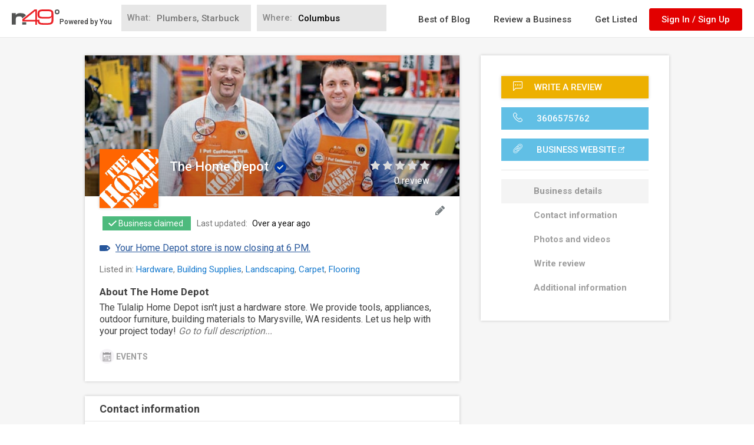

--- FILE ---
content_type: text/html; charset=utf-8
request_url: https://www.google.com/recaptcha/api2/anchor?ar=1&k=6LdgVgcUAAAAAP9c0KOEU9HL_eTdnplY8V4wsiee&co=aHR0cHM6Ly93d3cubjQ5LmNvbTo0NDM.&hl=en&v=N67nZn4AqZkNcbeMu4prBgzg&size=normal&anchor-ms=20000&execute-ms=30000&cb=jrin15qlagla
body_size: 49235
content:
<!DOCTYPE HTML><html dir="ltr" lang="en"><head><meta http-equiv="Content-Type" content="text/html; charset=UTF-8">
<meta http-equiv="X-UA-Compatible" content="IE=edge">
<title>reCAPTCHA</title>
<style type="text/css">
/* cyrillic-ext */
@font-face {
  font-family: 'Roboto';
  font-style: normal;
  font-weight: 400;
  font-stretch: 100%;
  src: url(//fonts.gstatic.com/s/roboto/v48/KFO7CnqEu92Fr1ME7kSn66aGLdTylUAMa3GUBHMdazTgWw.woff2) format('woff2');
  unicode-range: U+0460-052F, U+1C80-1C8A, U+20B4, U+2DE0-2DFF, U+A640-A69F, U+FE2E-FE2F;
}
/* cyrillic */
@font-face {
  font-family: 'Roboto';
  font-style: normal;
  font-weight: 400;
  font-stretch: 100%;
  src: url(//fonts.gstatic.com/s/roboto/v48/KFO7CnqEu92Fr1ME7kSn66aGLdTylUAMa3iUBHMdazTgWw.woff2) format('woff2');
  unicode-range: U+0301, U+0400-045F, U+0490-0491, U+04B0-04B1, U+2116;
}
/* greek-ext */
@font-face {
  font-family: 'Roboto';
  font-style: normal;
  font-weight: 400;
  font-stretch: 100%;
  src: url(//fonts.gstatic.com/s/roboto/v48/KFO7CnqEu92Fr1ME7kSn66aGLdTylUAMa3CUBHMdazTgWw.woff2) format('woff2');
  unicode-range: U+1F00-1FFF;
}
/* greek */
@font-face {
  font-family: 'Roboto';
  font-style: normal;
  font-weight: 400;
  font-stretch: 100%;
  src: url(//fonts.gstatic.com/s/roboto/v48/KFO7CnqEu92Fr1ME7kSn66aGLdTylUAMa3-UBHMdazTgWw.woff2) format('woff2');
  unicode-range: U+0370-0377, U+037A-037F, U+0384-038A, U+038C, U+038E-03A1, U+03A3-03FF;
}
/* math */
@font-face {
  font-family: 'Roboto';
  font-style: normal;
  font-weight: 400;
  font-stretch: 100%;
  src: url(//fonts.gstatic.com/s/roboto/v48/KFO7CnqEu92Fr1ME7kSn66aGLdTylUAMawCUBHMdazTgWw.woff2) format('woff2');
  unicode-range: U+0302-0303, U+0305, U+0307-0308, U+0310, U+0312, U+0315, U+031A, U+0326-0327, U+032C, U+032F-0330, U+0332-0333, U+0338, U+033A, U+0346, U+034D, U+0391-03A1, U+03A3-03A9, U+03B1-03C9, U+03D1, U+03D5-03D6, U+03F0-03F1, U+03F4-03F5, U+2016-2017, U+2034-2038, U+203C, U+2040, U+2043, U+2047, U+2050, U+2057, U+205F, U+2070-2071, U+2074-208E, U+2090-209C, U+20D0-20DC, U+20E1, U+20E5-20EF, U+2100-2112, U+2114-2115, U+2117-2121, U+2123-214F, U+2190, U+2192, U+2194-21AE, U+21B0-21E5, U+21F1-21F2, U+21F4-2211, U+2213-2214, U+2216-22FF, U+2308-230B, U+2310, U+2319, U+231C-2321, U+2336-237A, U+237C, U+2395, U+239B-23B7, U+23D0, U+23DC-23E1, U+2474-2475, U+25AF, U+25B3, U+25B7, U+25BD, U+25C1, U+25CA, U+25CC, U+25FB, U+266D-266F, U+27C0-27FF, U+2900-2AFF, U+2B0E-2B11, U+2B30-2B4C, U+2BFE, U+3030, U+FF5B, U+FF5D, U+1D400-1D7FF, U+1EE00-1EEFF;
}
/* symbols */
@font-face {
  font-family: 'Roboto';
  font-style: normal;
  font-weight: 400;
  font-stretch: 100%;
  src: url(//fonts.gstatic.com/s/roboto/v48/KFO7CnqEu92Fr1ME7kSn66aGLdTylUAMaxKUBHMdazTgWw.woff2) format('woff2');
  unicode-range: U+0001-000C, U+000E-001F, U+007F-009F, U+20DD-20E0, U+20E2-20E4, U+2150-218F, U+2190, U+2192, U+2194-2199, U+21AF, U+21E6-21F0, U+21F3, U+2218-2219, U+2299, U+22C4-22C6, U+2300-243F, U+2440-244A, U+2460-24FF, U+25A0-27BF, U+2800-28FF, U+2921-2922, U+2981, U+29BF, U+29EB, U+2B00-2BFF, U+4DC0-4DFF, U+FFF9-FFFB, U+10140-1018E, U+10190-1019C, U+101A0, U+101D0-101FD, U+102E0-102FB, U+10E60-10E7E, U+1D2C0-1D2D3, U+1D2E0-1D37F, U+1F000-1F0FF, U+1F100-1F1AD, U+1F1E6-1F1FF, U+1F30D-1F30F, U+1F315, U+1F31C, U+1F31E, U+1F320-1F32C, U+1F336, U+1F378, U+1F37D, U+1F382, U+1F393-1F39F, U+1F3A7-1F3A8, U+1F3AC-1F3AF, U+1F3C2, U+1F3C4-1F3C6, U+1F3CA-1F3CE, U+1F3D4-1F3E0, U+1F3ED, U+1F3F1-1F3F3, U+1F3F5-1F3F7, U+1F408, U+1F415, U+1F41F, U+1F426, U+1F43F, U+1F441-1F442, U+1F444, U+1F446-1F449, U+1F44C-1F44E, U+1F453, U+1F46A, U+1F47D, U+1F4A3, U+1F4B0, U+1F4B3, U+1F4B9, U+1F4BB, U+1F4BF, U+1F4C8-1F4CB, U+1F4D6, U+1F4DA, U+1F4DF, U+1F4E3-1F4E6, U+1F4EA-1F4ED, U+1F4F7, U+1F4F9-1F4FB, U+1F4FD-1F4FE, U+1F503, U+1F507-1F50B, U+1F50D, U+1F512-1F513, U+1F53E-1F54A, U+1F54F-1F5FA, U+1F610, U+1F650-1F67F, U+1F687, U+1F68D, U+1F691, U+1F694, U+1F698, U+1F6AD, U+1F6B2, U+1F6B9-1F6BA, U+1F6BC, U+1F6C6-1F6CF, U+1F6D3-1F6D7, U+1F6E0-1F6EA, U+1F6F0-1F6F3, U+1F6F7-1F6FC, U+1F700-1F7FF, U+1F800-1F80B, U+1F810-1F847, U+1F850-1F859, U+1F860-1F887, U+1F890-1F8AD, U+1F8B0-1F8BB, U+1F8C0-1F8C1, U+1F900-1F90B, U+1F93B, U+1F946, U+1F984, U+1F996, U+1F9E9, U+1FA00-1FA6F, U+1FA70-1FA7C, U+1FA80-1FA89, U+1FA8F-1FAC6, U+1FACE-1FADC, U+1FADF-1FAE9, U+1FAF0-1FAF8, U+1FB00-1FBFF;
}
/* vietnamese */
@font-face {
  font-family: 'Roboto';
  font-style: normal;
  font-weight: 400;
  font-stretch: 100%;
  src: url(//fonts.gstatic.com/s/roboto/v48/KFO7CnqEu92Fr1ME7kSn66aGLdTylUAMa3OUBHMdazTgWw.woff2) format('woff2');
  unicode-range: U+0102-0103, U+0110-0111, U+0128-0129, U+0168-0169, U+01A0-01A1, U+01AF-01B0, U+0300-0301, U+0303-0304, U+0308-0309, U+0323, U+0329, U+1EA0-1EF9, U+20AB;
}
/* latin-ext */
@font-face {
  font-family: 'Roboto';
  font-style: normal;
  font-weight: 400;
  font-stretch: 100%;
  src: url(//fonts.gstatic.com/s/roboto/v48/KFO7CnqEu92Fr1ME7kSn66aGLdTylUAMa3KUBHMdazTgWw.woff2) format('woff2');
  unicode-range: U+0100-02BA, U+02BD-02C5, U+02C7-02CC, U+02CE-02D7, U+02DD-02FF, U+0304, U+0308, U+0329, U+1D00-1DBF, U+1E00-1E9F, U+1EF2-1EFF, U+2020, U+20A0-20AB, U+20AD-20C0, U+2113, U+2C60-2C7F, U+A720-A7FF;
}
/* latin */
@font-face {
  font-family: 'Roboto';
  font-style: normal;
  font-weight: 400;
  font-stretch: 100%;
  src: url(//fonts.gstatic.com/s/roboto/v48/KFO7CnqEu92Fr1ME7kSn66aGLdTylUAMa3yUBHMdazQ.woff2) format('woff2');
  unicode-range: U+0000-00FF, U+0131, U+0152-0153, U+02BB-02BC, U+02C6, U+02DA, U+02DC, U+0304, U+0308, U+0329, U+2000-206F, U+20AC, U+2122, U+2191, U+2193, U+2212, U+2215, U+FEFF, U+FFFD;
}
/* cyrillic-ext */
@font-face {
  font-family: 'Roboto';
  font-style: normal;
  font-weight: 500;
  font-stretch: 100%;
  src: url(//fonts.gstatic.com/s/roboto/v48/KFO7CnqEu92Fr1ME7kSn66aGLdTylUAMa3GUBHMdazTgWw.woff2) format('woff2');
  unicode-range: U+0460-052F, U+1C80-1C8A, U+20B4, U+2DE0-2DFF, U+A640-A69F, U+FE2E-FE2F;
}
/* cyrillic */
@font-face {
  font-family: 'Roboto';
  font-style: normal;
  font-weight: 500;
  font-stretch: 100%;
  src: url(//fonts.gstatic.com/s/roboto/v48/KFO7CnqEu92Fr1ME7kSn66aGLdTylUAMa3iUBHMdazTgWw.woff2) format('woff2');
  unicode-range: U+0301, U+0400-045F, U+0490-0491, U+04B0-04B1, U+2116;
}
/* greek-ext */
@font-face {
  font-family: 'Roboto';
  font-style: normal;
  font-weight: 500;
  font-stretch: 100%;
  src: url(//fonts.gstatic.com/s/roboto/v48/KFO7CnqEu92Fr1ME7kSn66aGLdTylUAMa3CUBHMdazTgWw.woff2) format('woff2');
  unicode-range: U+1F00-1FFF;
}
/* greek */
@font-face {
  font-family: 'Roboto';
  font-style: normal;
  font-weight: 500;
  font-stretch: 100%;
  src: url(//fonts.gstatic.com/s/roboto/v48/KFO7CnqEu92Fr1ME7kSn66aGLdTylUAMa3-UBHMdazTgWw.woff2) format('woff2');
  unicode-range: U+0370-0377, U+037A-037F, U+0384-038A, U+038C, U+038E-03A1, U+03A3-03FF;
}
/* math */
@font-face {
  font-family: 'Roboto';
  font-style: normal;
  font-weight: 500;
  font-stretch: 100%;
  src: url(//fonts.gstatic.com/s/roboto/v48/KFO7CnqEu92Fr1ME7kSn66aGLdTylUAMawCUBHMdazTgWw.woff2) format('woff2');
  unicode-range: U+0302-0303, U+0305, U+0307-0308, U+0310, U+0312, U+0315, U+031A, U+0326-0327, U+032C, U+032F-0330, U+0332-0333, U+0338, U+033A, U+0346, U+034D, U+0391-03A1, U+03A3-03A9, U+03B1-03C9, U+03D1, U+03D5-03D6, U+03F0-03F1, U+03F4-03F5, U+2016-2017, U+2034-2038, U+203C, U+2040, U+2043, U+2047, U+2050, U+2057, U+205F, U+2070-2071, U+2074-208E, U+2090-209C, U+20D0-20DC, U+20E1, U+20E5-20EF, U+2100-2112, U+2114-2115, U+2117-2121, U+2123-214F, U+2190, U+2192, U+2194-21AE, U+21B0-21E5, U+21F1-21F2, U+21F4-2211, U+2213-2214, U+2216-22FF, U+2308-230B, U+2310, U+2319, U+231C-2321, U+2336-237A, U+237C, U+2395, U+239B-23B7, U+23D0, U+23DC-23E1, U+2474-2475, U+25AF, U+25B3, U+25B7, U+25BD, U+25C1, U+25CA, U+25CC, U+25FB, U+266D-266F, U+27C0-27FF, U+2900-2AFF, U+2B0E-2B11, U+2B30-2B4C, U+2BFE, U+3030, U+FF5B, U+FF5D, U+1D400-1D7FF, U+1EE00-1EEFF;
}
/* symbols */
@font-face {
  font-family: 'Roboto';
  font-style: normal;
  font-weight: 500;
  font-stretch: 100%;
  src: url(//fonts.gstatic.com/s/roboto/v48/KFO7CnqEu92Fr1ME7kSn66aGLdTylUAMaxKUBHMdazTgWw.woff2) format('woff2');
  unicode-range: U+0001-000C, U+000E-001F, U+007F-009F, U+20DD-20E0, U+20E2-20E4, U+2150-218F, U+2190, U+2192, U+2194-2199, U+21AF, U+21E6-21F0, U+21F3, U+2218-2219, U+2299, U+22C4-22C6, U+2300-243F, U+2440-244A, U+2460-24FF, U+25A0-27BF, U+2800-28FF, U+2921-2922, U+2981, U+29BF, U+29EB, U+2B00-2BFF, U+4DC0-4DFF, U+FFF9-FFFB, U+10140-1018E, U+10190-1019C, U+101A0, U+101D0-101FD, U+102E0-102FB, U+10E60-10E7E, U+1D2C0-1D2D3, U+1D2E0-1D37F, U+1F000-1F0FF, U+1F100-1F1AD, U+1F1E6-1F1FF, U+1F30D-1F30F, U+1F315, U+1F31C, U+1F31E, U+1F320-1F32C, U+1F336, U+1F378, U+1F37D, U+1F382, U+1F393-1F39F, U+1F3A7-1F3A8, U+1F3AC-1F3AF, U+1F3C2, U+1F3C4-1F3C6, U+1F3CA-1F3CE, U+1F3D4-1F3E0, U+1F3ED, U+1F3F1-1F3F3, U+1F3F5-1F3F7, U+1F408, U+1F415, U+1F41F, U+1F426, U+1F43F, U+1F441-1F442, U+1F444, U+1F446-1F449, U+1F44C-1F44E, U+1F453, U+1F46A, U+1F47D, U+1F4A3, U+1F4B0, U+1F4B3, U+1F4B9, U+1F4BB, U+1F4BF, U+1F4C8-1F4CB, U+1F4D6, U+1F4DA, U+1F4DF, U+1F4E3-1F4E6, U+1F4EA-1F4ED, U+1F4F7, U+1F4F9-1F4FB, U+1F4FD-1F4FE, U+1F503, U+1F507-1F50B, U+1F50D, U+1F512-1F513, U+1F53E-1F54A, U+1F54F-1F5FA, U+1F610, U+1F650-1F67F, U+1F687, U+1F68D, U+1F691, U+1F694, U+1F698, U+1F6AD, U+1F6B2, U+1F6B9-1F6BA, U+1F6BC, U+1F6C6-1F6CF, U+1F6D3-1F6D7, U+1F6E0-1F6EA, U+1F6F0-1F6F3, U+1F6F7-1F6FC, U+1F700-1F7FF, U+1F800-1F80B, U+1F810-1F847, U+1F850-1F859, U+1F860-1F887, U+1F890-1F8AD, U+1F8B0-1F8BB, U+1F8C0-1F8C1, U+1F900-1F90B, U+1F93B, U+1F946, U+1F984, U+1F996, U+1F9E9, U+1FA00-1FA6F, U+1FA70-1FA7C, U+1FA80-1FA89, U+1FA8F-1FAC6, U+1FACE-1FADC, U+1FADF-1FAE9, U+1FAF0-1FAF8, U+1FB00-1FBFF;
}
/* vietnamese */
@font-face {
  font-family: 'Roboto';
  font-style: normal;
  font-weight: 500;
  font-stretch: 100%;
  src: url(//fonts.gstatic.com/s/roboto/v48/KFO7CnqEu92Fr1ME7kSn66aGLdTylUAMa3OUBHMdazTgWw.woff2) format('woff2');
  unicode-range: U+0102-0103, U+0110-0111, U+0128-0129, U+0168-0169, U+01A0-01A1, U+01AF-01B0, U+0300-0301, U+0303-0304, U+0308-0309, U+0323, U+0329, U+1EA0-1EF9, U+20AB;
}
/* latin-ext */
@font-face {
  font-family: 'Roboto';
  font-style: normal;
  font-weight: 500;
  font-stretch: 100%;
  src: url(//fonts.gstatic.com/s/roboto/v48/KFO7CnqEu92Fr1ME7kSn66aGLdTylUAMa3KUBHMdazTgWw.woff2) format('woff2');
  unicode-range: U+0100-02BA, U+02BD-02C5, U+02C7-02CC, U+02CE-02D7, U+02DD-02FF, U+0304, U+0308, U+0329, U+1D00-1DBF, U+1E00-1E9F, U+1EF2-1EFF, U+2020, U+20A0-20AB, U+20AD-20C0, U+2113, U+2C60-2C7F, U+A720-A7FF;
}
/* latin */
@font-face {
  font-family: 'Roboto';
  font-style: normal;
  font-weight: 500;
  font-stretch: 100%;
  src: url(//fonts.gstatic.com/s/roboto/v48/KFO7CnqEu92Fr1ME7kSn66aGLdTylUAMa3yUBHMdazQ.woff2) format('woff2');
  unicode-range: U+0000-00FF, U+0131, U+0152-0153, U+02BB-02BC, U+02C6, U+02DA, U+02DC, U+0304, U+0308, U+0329, U+2000-206F, U+20AC, U+2122, U+2191, U+2193, U+2212, U+2215, U+FEFF, U+FFFD;
}
/* cyrillic-ext */
@font-face {
  font-family: 'Roboto';
  font-style: normal;
  font-weight: 900;
  font-stretch: 100%;
  src: url(//fonts.gstatic.com/s/roboto/v48/KFO7CnqEu92Fr1ME7kSn66aGLdTylUAMa3GUBHMdazTgWw.woff2) format('woff2');
  unicode-range: U+0460-052F, U+1C80-1C8A, U+20B4, U+2DE0-2DFF, U+A640-A69F, U+FE2E-FE2F;
}
/* cyrillic */
@font-face {
  font-family: 'Roboto';
  font-style: normal;
  font-weight: 900;
  font-stretch: 100%;
  src: url(//fonts.gstatic.com/s/roboto/v48/KFO7CnqEu92Fr1ME7kSn66aGLdTylUAMa3iUBHMdazTgWw.woff2) format('woff2');
  unicode-range: U+0301, U+0400-045F, U+0490-0491, U+04B0-04B1, U+2116;
}
/* greek-ext */
@font-face {
  font-family: 'Roboto';
  font-style: normal;
  font-weight: 900;
  font-stretch: 100%;
  src: url(//fonts.gstatic.com/s/roboto/v48/KFO7CnqEu92Fr1ME7kSn66aGLdTylUAMa3CUBHMdazTgWw.woff2) format('woff2');
  unicode-range: U+1F00-1FFF;
}
/* greek */
@font-face {
  font-family: 'Roboto';
  font-style: normal;
  font-weight: 900;
  font-stretch: 100%;
  src: url(//fonts.gstatic.com/s/roboto/v48/KFO7CnqEu92Fr1ME7kSn66aGLdTylUAMa3-UBHMdazTgWw.woff2) format('woff2');
  unicode-range: U+0370-0377, U+037A-037F, U+0384-038A, U+038C, U+038E-03A1, U+03A3-03FF;
}
/* math */
@font-face {
  font-family: 'Roboto';
  font-style: normal;
  font-weight: 900;
  font-stretch: 100%;
  src: url(//fonts.gstatic.com/s/roboto/v48/KFO7CnqEu92Fr1ME7kSn66aGLdTylUAMawCUBHMdazTgWw.woff2) format('woff2');
  unicode-range: U+0302-0303, U+0305, U+0307-0308, U+0310, U+0312, U+0315, U+031A, U+0326-0327, U+032C, U+032F-0330, U+0332-0333, U+0338, U+033A, U+0346, U+034D, U+0391-03A1, U+03A3-03A9, U+03B1-03C9, U+03D1, U+03D5-03D6, U+03F0-03F1, U+03F4-03F5, U+2016-2017, U+2034-2038, U+203C, U+2040, U+2043, U+2047, U+2050, U+2057, U+205F, U+2070-2071, U+2074-208E, U+2090-209C, U+20D0-20DC, U+20E1, U+20E5-20EF, U+2100-2112, U+2114-2115, U+2117-2121, U+2123-214F, U+2190, U+2192, U+2194-21AE, U+21B0-21E5, U+21F1-21F2, U+21F4-2211, U+2213-2214, U+2216-22FF, U+2308-230B, U+2310, U+2319, U+231C-2321, U+2336-237A, U+237C, U+2395, U+239B-23B7, U+23D0, U+23DC-23E1, U+2474-2475, U+25AF, U+25B3, U+25B7, U+25BD, U+25C1, U+25CA, U+25CC, U+25FB, U+266D-266F, U+27C0-27FF, U+2900-2AFF, U+2B0E-2B11, U+2B30-2B4C, U+2BFE, U+3030, U+FF5B, U+FF5D, U+1D400-1D7FF, U+1EE00-1EEFF;
}
/* symbols */
@font-face {
  font-family: 'Roboto';
  font-style: normal;
  font-weight: 900;
  font-stretch: 100%;
  src: url(//fonts.gstatic.com/s/roboto/v48/KFO7CnqEu92Fr1ME7kSn66aGLdTylUAMaxKUBHMdazTgWw.woff2) format('woff2');
  unicode-range: U+0001-000C, U+000E-001F, U+007F-009F, U+20DD-20E0, U+20E2-20E4, U+2150-218F, U+2190, U+2192, U+2194-2199, U+21AF, U+21E6-21F0, U+21F3, U+2218-2219, U+2299, U+22C4-22C6, U+2300-243F, U+2440-244A, U+2460-24FF, U+25A0-27BF, U+2800-28FF, U+2921-2922, U+2981, U+29BF, U+29EB, U+2B00-2BFF, U+4DC0-4DFF, U+FFF9-FFFB, U+10140-1018E, U+10190-1019C, U+101A0, U+101D0-101FD, U+102E0-102FB, U+10E60-10E7E, U+1D2C0-1D2D3, U+1D2E0-1D37F, U+1F000-1F0FF, U+1F100-1F1AD, U+1F1E6-1F1FF, U+1F30D-1F30F, U+1F315, U+1F31C, U+1F31E, U+1F320-1F32C, U+1F336, U+1F378, U+1F37D, U+1F382, U+1F393-1F39F, U+1F3A7-1F3A8, U+1F3AC-1F3AF, U+1F3C2, U+1F3C4-1F3C6, U+1F3CA-1F3CE, U+1F3D4-1F3E0, U+1F3ED, U+1F3F1-1F3F3, U+1F3F5-1F3F7, U+1F408, U+1F415, U+1F41F, U+1F426, U+1F43F, U+1F441-1F442, U+1F444, U+1F446-1F449, U+1F44C-1F44E, U+1F453, U+1F46A, U+1F47D, U+1F4A3, U+1F4B0, U+1F4B3, U+1F4B9, U+1F4BB, U+1F4BF, U+1F4C8-1F4CB, U+1F4D6, U+1F4DA, U+1F4DF, U+1F4E3-1F4E6, U+1F4EA-1F4ED, U+1F4F7, U+1F4F9-1F4FB, U+1F4FD-1F4FE, U+1F503, U+1F507-1F50B, U+1F50D, U+1F512-1F513, U+1F53E-1F54A, U+1F54F-1F5FA, U+1F610, U+1F650-1F67F, U+1F687, U+1F68D, U+1F691, U+1F694, U+1F698, U+1F6AD, U+1F6B2, U+1F6B9-1F6BA, U+1F6BC, U+1F6C6-1F6CF, U+1F6D3-1F6D7, U+1F6E0-1F6EA, U+1F6F0-1F6F3, U+1F6F7-1F6FC, U+1F700-1F7FF, U+1F800-1F80B, U+1F810-1F847, U+1F850-1F859, U+1F860-1F887, U+1F890-1F8AD, U+1F8B0-1F8BB, U+1F8C0-1F8C1, U+1F900-1F90B, U+1F93B, U+1F946, U+1F984, U+1F996, U+1F9E9, U+1FA00-1FA6F, U+1FA70-1FA7C, U+1FA80-1FA89, U+1FA8F-1FAC6, U+1FACE-1FADC, U+1FADF-1FAE9, U+1FAF0-1FAF8, U+1FB00-1FBFF;
}
/* vietnamese */
@font-face {
  font-family: 'Roboto';
  font-style: normal;
  font-weight: 900;
  font-stretch: 100%;
  src: url(//fonts.gstatic.com/s/roboto/v48/KFO7CnqEu92Fr1ME7kSn66aGLdTylUAMa3OUBHMdazTgWw.woff2) format('woff2');
  unicode-range: U+0102-0103, U+0110-0111, U+0128-0129, U+0168-0169, U+01A0-01A1, U+01AF-01B0, U+0300-0301, U+0303-0304, U+0308-0309, U+0323, U+0329, U+1EA0-1EF9, U+20AB;
}
/* latin-ext */
@font-face {
  font-family: 'Roboto';
  font-style: normal;
  font-weight: 900;
  font-stretch: 100%;
  src: url(//fonts.gstatic.com/s/roboto/v48/KFO7CnqEu92Fr1ME7kSn66aGLdTylUAMa3KUBHMdazTgWw.woff2) format('woff2');
  unicode-range: U+0100-02BA, U+02BD-02C5, U+02C7-02CC, U+02CE-02D7, U+02DD-02FF, U+0304, U+0308, U+0329, U+1D00-1DBF, U+1E00-1E9F, U+1EF2-1EFF, U+2020, U+20A0-20AB, U+20AD-20C0, U+2113, U+2C60-2C7F, U+A720-A7FF;
}
/* latin */
@font-face {
  font-family: 'Roboto';
  font-style: normal;
  font-weight: 900;
  font-stretch: 100%;
  src: url(//fonts.gstatic.com/s/roboto/v48/KFO7CnqEu92Fr1ME7kSn66aGLdTylUAMa3yUBHMdazQ.woff2) format('woff2');
  unicode-range: U+0000-00FF, U+0131, U+0152-0153, U+02BB-02BC, U+02C6, U+02DA, U+02DC, U+0304, U+0308, U+0329, U+2000-206F, U+20AC, U+2122, U+2191, U+2193, U+2212, U+2215, U+FEFF, U+FFFD;
}

</style>
<link rel="stylesheet" type="text/css" href="https://www.gstatic.com/recaptcha/releases/N67nZn4AqZkNcbeMu4prBgzg/styles__ltr.css">
<script nonce="lN4fZNNRTmaT24jb3f_qQg" type="text/javascript">window['__recaptcha_api'] = 'https://www.google.com/recaptcha/api2/';</script>
<script type="text/javascript" src="https://www.gstatic.com/recaptcha/releases/N67nZn4AqZkNcbeMu4prBgzg/recaptcha__en.js" nonce="lN4fZNNRTmaT24jb3f_qQg">
      
    </script></head>
<body><div id="rc-anchor-alert" class="rc-anchor-alert"></div>
<input type="hidden" id="recaptcha-token" value="[base64]">
<script type="text/javascript" nonce="lN4fZNNRTmaT24jb3f_qQg">
      recaptcha.anchor.Main.init("[\x22ainput\x22,[\x22bgdata\x22,\x22\x22,\[base64]/[base64]/[base64]/[base64]/[base64]/[base64]/KGcoTywyNTMsTy5PKSxVRyhPLEMpKTpnKE8sMjUzLEMpLE8pKSxsKSksTykpfSxieT1mdW5jdGlvbihDLE8sdSxsKXtmb3IobD0odT1SKEMpLDApO08+MDtPLS0pbD1sPDw4fFooQyk7ZyhDLHUsbCl9LFVHPWZ1bmN0aW9uKEMsTyl7Qy5pLmxlbmd0aD4xMDQ/[base64]/[base64]/[base64]/[base64]/[base64]/[base64]/[base64]\\u003d\x22,\[base64]\\u003d\x22,\x22wo51wrPDh2UQwoHCoCxNLsKVTcKwUVvClG3DocK5IsK/[base64]/wr8Nd2xILlgqZMK1O3hATQLDo8Kdwp0uwrUEFRnDnMOUZMOXBcKdw7rDpcKpKDRmw4/CnxdYwqh7E8KIacK+wp/CqF/Cm8O2ecKVwq9aQzHDvcOYw6hfw7UEw67CpcOvU8K5VCtPTMKBw6nCpMOzwqMmasOZw4fCr8K3SnptdcK+w5AxwqAtS8OPw4oMw7M0QcOEw4kpwpNvNsOFwr8/w6bDiDDDvWnCqMK3w6IgwpDDjyjDm35uQcK8w6Fwwo3ClcKOw4bCjVnDt8KRw69LfgnCk8O2w7rCn13Ds8OQwrPDiyLCtMKpdMONU3I4PGfDjxbCksKxa8KPMsK0fkFOTzhsw6c0w6XCpcKwMcO3A8Knw5xhUR51wpVSID/[base64]/R8K4wrXCjcK+w6PCv23CuCTDssKsw7HDjQdCacKKScOAdV9LXcOQwp0/w5gGVF/DosOocBBsN8K2w6PClzNaw7dWFGQnaGbCik7CtsK6w7DDq8OiNhjDj8K3w7/DvMKYGQVnF2DCm8OFdWnDvQoJwopCw6NEIUHDjsO2w7Z4IUFMKsKCw7ZmIMK+w55HMjRRHi7DolocbcOdwp1XwqTCmVXCjcOxwrlDaMKIb0hHKwAIw7rCssO5dMKbw6fDuRRGYH/Ch0wuwqg0w7HClFdDDyBbwrfCnBMCWVcTNMOXQsOUw5Y9w6vDtiTDiD4Xw5PDmGofw73CsDcsLcO7wpR0w7XDqMOTw6zCosK8BcKqw5HDiVFQw6duw7tKO8KsGcK0wqUxa8OjwqAUwqtAYsOXwosQLwfDpcOmwo8Iw7cUecKSOcO+wo/CksO2aTUjVxfCkD7CjQDDqsKRYMK4wqjCv8OXMQ0CQkHCqCY1ISZSGcKyw6wewpoXUGs1GMOXwosTBMKgwo1HHcO8w54DwqrCqD3CpVlgL8O/[base64]/[base64]/Du8KrfMK9wrjCiDHCvsO8dcKadHjCnwbDosOaOg3CsQHDhcK7fsKfD2UDTlZtJl/[base64]/CpBFaOk/DnTPDniHDhcOlb2V8AsKPFsOqay0qLWoyw7JuTzTCr0VaLHtAAcOQfC7CjsONwp/DrncqNMOeFDzCmQrCg8KTCUsCwodBMCLCrnoZwqjDmTDDicOTaDXCosKew6YST8KsWMO8aH/[base64]/[base64]/[base64]/ThnCvwoww4/[base64]/CpwJ+djTDi8K8wqg9ZlDCvXrDrUPDtMO6J8ObXcOZwoJYOMOEbsKBw698wrrDiAIjwo5YBcOKw4DDssOSXMOsaMOnfEzCr8KVXcOKwpBKw71pET0xdsKEwo3Ci0DDmkbDjgzDvMOwwq0jwrBSw53CryNNU1gOw7QSejrDvVhDTgjCry/CgFJyFhgOJFHCgsO5O8OkS8Okw43CuQ/DhsKFQ8OHw6JIWcOWQUzDo8KjOmc/HsOGDnnDkMO4WiXCksK1w7fDuMO6AMK+OsKgekA5PxDDjsKlFDbCrMK7w4HCqMOYUXnCoS1RJcKJJGTCk8Opw7QKEcKTwrM/[base64]/DpFlMW8O3w5jCtcOmw7XDlcKuAcO5w4rDhR3Cn8OiwoDDrEYDO8KAwqxEwpt5wo1zwroPwpZQwpx+J2Z/XsKsasKbw6NmesKkw6PDnMOAw7fCvsKTRMK1KDTDisKZQQdbIcOeXhrDq8OjSMOjAUBcF8OGV39Rw6fDlR88CcK7wro2wqHCrMKfwoLDrMKDw4nDu0LCnnnDicOqAAY0H3Atwp/Cjn3Do0/Crx7CqcK5w548wqYKw4xcdnNPbjDClEcNwoMhw4NOw7vDpjTDunHCt8OvIXt1wqPDn8OKw4HDnSfCn8KYCcKVw6cZw6QKXzhpIsKLw5zDgMO/wqrCtcKuJMO7ShLCmzp4wqPCuMOCF8Kuw5VGwr9CIMOrw7N8WVrCmsOzwqNrSMKdHRTCssOIcQwMe3Q3UH7DvkFiMwLDlcKHCkJbY8ODcsKOw67CuyjDlsOCw68Vw7bCug/Cr8KNRWvCgcOiecKXKVnDm2fDlWFKwr1kw7pFwpTCiUTDrcKgRFTCrcOnAm/DkDXCl206w5LChiMjwp0Jw4HDm1kOwrYKccKnKsKLwp/Clhklw6LCnsOrUcO4w5tdw545wp3CinQVMXHCj2jClsKPw7XCiBjDiH4tZSA9CMK2wo1Bw57DvMKVw6zCol/CvRAiwq01QcKAwpDDh8Kww6DCrhQ0woBqNMKQwqjCkcO8dno3wrMsLMOnScK6w6o9bj/Dnx5Nw7vCj8KfcnsXazXCncKWOMOWwqzDj8KefcKXwposccOqImjDslnDvMKwasODw7XCucKrwqxCaSEvw4ZecDHDkMOWwrlrJSLDsTTCrcK9wq1OdBIPw6jClQAcwoESOjPDp8KWw6fCvF4Uw7twwp7CuWjCrQJ5w7fDggHDnsOcw5JKTcKYwo/Dr0jCoWfDgcOwwpYGURQlw7IAwqsYTMOkAcOnw6TCqx/[base64]/[base64]/b1XDvsKvOQ7CkglBNWDDucO+w43DtsOxwpxywrnCisOew5Fmw4lrwrURw4/CvA1hw4UIw4wqw6gEPMK1asKFNcKbw5JsRMK/wrNkDMOXwqQzw5BBwpo5w5LCpMOuDcOXw5fCjyoywqFJw58cXRN2w7nDrMKAwr3DvkfDncO2JMKAw4A+MMO6wp9CU27CrsOjwp3CnDbCscKwHsKiw5jDhnzCu8Kgw783wrPDr2JIaidWasOMw7sLwrzCr8K/eMOjwrfCoMK+wqLDqMOKMgEzPsKTA8K/cgYMPELCrw5rwpwWd2XDu8K7MMOqEcOYwqIsw63DoQ0Aw5zDkMOjZsO6dxjCssKjw6JLSRXCusKUaVQlwoIGfsOgw6kdw4PDmB7DlifDmRLChMK4YcKhwqPDnn3CjcKQwrLDkHFeNsKYLsKww4bDn1DDqMKkeMOHw4DCjsK/O3ZfwojCqEnDmTzDi0dhcMOQc39TOsKvw5jCpcO6VkbCuiLDsRfCr8Kiw5ttwooaV8KGw6/DlMOzwq45woxLEsOMNGBBwrULWlfDgsOYfsOOw7XCtlwkMgfDogvDgcKIw7TDpsOPwrPDlAc7w7jDoXLCkcO2w54wwr3DvyNIfMK5PsKKw5TCs8OnAC3CvFBXw4/CnsOmwoJzw7nDoXDDosKFWRI7IjkAbxYvWcK4w7bCj19LW8OGw4opM8KnbkrCp8OAwqvCqMOwwplfMnI+D149cxpuSsOCwoEkBiXCuMOZI8OYw487WFXDuCfClQTCm8KNw4rDt1t+Hn4jw5d7CQ/DnQhtwq19H8KYwrjChhfCpMKlwrJJwpDDp8KGasKCSVTDiMOUw67Dn8ODY8OTw73DgcKOw50PwpkBwrRpwonCjMOWw5EqwpbDt8KZw7DCtA9sI8OHY8OUamnDukkCw5LCoScbwqzCs3R3wqczwrvCqgbDiE5iJcKswr5vMsO8IMK+BcKLwq1zw5HCsQ/CqsOIElAnGijDjF3CuAVwwoxQGcOuXkxrcsOuwp3Ch2ZCwopwwrjCkC1lw5bDklgdWjfCvMKMw58KGcOCwp3CnsOcwrcMGG/DgzsYJHICHsOdDnYce3jCsMOdZhF3bHxBw5/Dp8Ofw4PCucO5XFUPcMOVwoF5wpNfw6rCiMKHExDDlltaZsODGhjCp8KdBybDucKOJsKzw48PwprChx/DtGnCtSTCgETCmx7DnMKxFR8Qw613w6AZBMKDZcKKIjBbPg7CoxTDlFPDoH7DpmTDpsKRwodLwpvCuMOuTnzDtW/[base64]/CpMKlw7FLw60tfS/CvgQJRMK0w65bfcKRw7oZwoxubsKRwrUQEhtlw6BubsKGw5VqwonChcK/[base64]/Dg0t7VwTDpjoXdBAew4wPw4jDj8O9w65QNy48LC4SwpPDg1jCn2UtLcKsDy3DosOSbQnDhyTDrcKYHERJfMKKw7jDpUMXw5DCsMOPesOow4/Cr8OEw59Nw6LDicKOXCjCsmh3wp/DhMO1w6Yyfl/DicO7X8K7w50AV8Oww6/CscOsw67ChsOCPsOnwrXDhsKMaBhETBBoY18IwolmbEVzFEwHDsK8O8OGb1zDssOrKBIFw7rDmj/CvsKUG8OAU8OowqLCuW0OTDUXw5VKGsKIw6UCBsKCw7rDn1bCqQ8bw7XDkm1fw6hwL3Faw5HClMO4KDjDlMKgFMKnQ8Osa8Opw5vCpFLDr8KXOcOLEULDkQLCg8OJw6PCqwYyVcOWwp1+N3NpXVfDrTNgb8Omw5Fiwr0tWWLCtGfCh0Azwpthw7bCgsOiwqTDj8O/Oz9FwoxEYcKSd2YbMSfDlXxvQFUOwpJpOl4LRBNOWXUVHwsXwqgXA2PDsMOQfsOvw6TDuSjDlsKjQcOHfG5Iwq3Dn8KbHz4OwqcodsKaw7fCpA7DlsKIKC/Ch8KNw7jDq8O+w54dwqvCh8OZW0s0w4fDkUTCsALCrkUlUB0dV14WwrjCocK2wr5Lw6zDsMKiU0HCvsKiAj7DqFbDmhjCoCgNw4Vpw7fCnA01w4LCrhBSZmXChCYwa0/DqQMPw4jCq8OVMsO1worCk8KZNMK1LsKhw6V+w5FEwq7CgRbCgCA9wqvCkCJrwrjCvyjDqMO0HcOifWtMIMO+LBUtwq3Cn8OSw4xzR8K2WE7Cnh/[base64]/[base64]/OllOwrJjwqRSVQbCkMOPw5zChgxHw4JiZcO3w4vDgsOwV3ddwqvCrETCrn/DicO2fUMLwrfCh35Cw4HCoQZZb2vDsMKLw5svw4jCi8KXwoF6wqsgEcKKw4DDi27Dh8OewrzCjsOkw6Vzw4YCGRnDvw5rwqxuw5UpLV/CniIfAcO2RjZoUSnDtcKWwrXDqkHCrcOZw5twGsKqBMKAw5EOwrfDrsKAacKVw4dOw4g+w7RbaD7DhgRewrYsw5M2wpfDlsOgMsOuwr3DpDopw7YaGsOcQVvCgwpLw6YwBXhqw4nDtU5SRcO4Y8OUZMKJMsKLdVjCqwnDgsKfIMKLPVXDtXLDgsOpOMO/w6NxesKCUcKVwofCtMOmwokSZcOKwofDpCPCh8OVwrTDl8OxZ3s3KifCj0zDvnQoPcKTXC/[base64]/Csxh1FUlJwqBEfHNMSRwQTVcBw7kaw4kjwroqwozCkj03w4gDw5EoHMOQw5wHPMKaP8Odw5tKw6xUR1dNwqUxEcKKw59/w4LDmWpAw61BbsKNViZswqXCtsOwc8Obwo8JIAwgH8KcFXfDtRxhwp7Ct8O/[base64]/[base64]/[base64]/EMKgaADDmcKTNMKNZCENwoDCiMOYWMKYVFXDscOJw4I3UsKbw7x/w6gbfQJ+O8OMBmnCiSLCgsKCJsOiKCzCpsOxwqx7woswworDqMKQwpvDrS0dw4lzw7R/[base64]/wo0DVMKewrzCucK3esK+BWdBfT0XwqBiw4DDocOdGlBId8KWw6FKw7dRQWo4NFLDssKPZDEJUiTCncOpw6TDt1HCu8OzWDFeIS3Dt8OjERfCvsOxwpLDjQbDtw0Tf8Kqw7srw4jDvjsDwqzDnl5LBMOMw6xSw69vw5Z7CsK9bcKfPsOtecKYwpgCwpoDw5ULG8OZIcO/FsOpw6TCjcKIwrPDtRpKw6PDtxoUBcOAR8OGO8KhU8OmIS0uecOpw4HCksO6wr3Ch8OERnx4L8OTe2EMwrXCp8K8woXCusKOP8KLCC1eZwgJVzhUU8OOE8KRwoPCkcKYwr0Dw5XCuMO6w6B6S8OoQMOxLcOdw6osw67CisOEwoDCs8ORwqcoZn7CtFzDhsOZX1/[base64]/DhjPCjcKVPsOQw4B6wpgxUMK1SkNJwpJwfFJ7wpfCpMOHWsKEFiLDhjvCscOJw7fCoBVAwpvDqlXDsEQaJynDiS0MdBzDqMOEJMO3w70kw7Izw78LbRBTIHHCisOBwrLCvjtuwqDCrD/Dqk3DvsK7w5I7KGgNVcKQw4HCgcKMTMOywo1JwrALw49AEsKyw6tYw5cBwo5cCsOWHyJ2W8Kmw7QewovDlsOxw6IGw7PDjDDDjB3Ch8OMGl1AAsOkd8KnMk0Jw6l3wo1Jw60/wqtxwqPCnzXDisO/[base64]/Dn8KadMOsNMKBw4IPw4FidwYnTMO6wqDDrHwqCMKFw6HCrcOswqnDqnE0wqnCv1lMw6Qew51cw77DhsOpw60eSsK6YFkfRQnDhDprw5R/A15zw7HCmMKmw7jCh1B8w7/DosOMFgfCmsOZw7vDvcOCw7PCuW7DnsKUVMO2CMKCwrHCt8Kiw4jCrsKwwpPCoMOPwp1LTCQwwrbCh23CgyRpacKsWsKdwrfClcOaw6cBwpjDmcKtw7oeCAlXDg98wpQQw7DDusO6P8KTNVHDjsK7w4LDjcKYKsOZRcKdR8Koa8O/YA/DuC7CnSHDqGXCgsOlPSrDonDCkcO+w7w8worCij1OwpDDgcO/RcOYfw5JVg4vw4J4EMKhwqvDrSZ/[base64]/[base64]/[base64]/Cm8OFdFXDrsOCwp/DmsKCED0LwpXDjMOaw4nDqGjCpgBQOjNtAMKlBsOicsK/fcKwwrgpwqzCicKsDcK4fgjDsjUfw60afsK3wo7DnsK0wogywrdDHGzClSXCgCjDjUPCmkVlwoMQJRc/NGdAw7gVQsKAwp/Ct2HCl8KlU33DinjDulDCmUELX10lUCxxw698FcKId8O5w7B6em3DscOqw7rDkkfCi8OTShxcMy7Dh8K/[base64]/CshUKXMKHw5HDqWhgcDzDgGJ2wpM9JsOZAVN+eW3CsWhew4tywpHDsRDDnFERwrptL2nCq13CqcOJwpZ2YGbDkMK+wq3CvMOfw7IiXMOgXC3DksO2Mxp8wrk9DBpwZ8KEDsKWOX/DjTgffm7CqF1Lw5dKFUDDmcK5BMKiwqjDpU7Cp8O1w4LCksK6ID0bwprCksKzwqh/[base64]/[base64]/wqc1w4/CsS7Cn8KRwr/DqsOzwoXClMOiR8KRLcO9YkQswoUxw5psOFrCiFLDmFDCoMO4w7g9bMO2Tk0awpcSPMOIA1Ihw4XChsOcw7zCnsKRw4QgZ8OjwpnDpRjDlsO3dMOcPyrCtcOzLB/DssKaw49iwr/CrMOXwqRSPBTCgcKmbWIFw7DCkFFnw4zDo0NDW3IMw7N/wopMdMOKDV3CvXHDoMKgw4nCsyRIwr7DqcOJw5nCssO1W8OTeVTCt8K6wprCucOGw7hGwpPCgzgeV053wpjDhcKYPgsYD8K6w5xva0XCiMOPC1nCpmBqwrp1wqNiw4ELOCwrw73DgsK4TnnDkks+wr/CkDhfcsKsw5LCqMKvwpthw6cwdMOhKXnClyvDj1EXSMKEwqEpw5/Dgg5Iw7N3UcKJwqHCoMKoKgvDv1F+wr/CtFtMwr9pOnvDvXvChcKIw5jDgGbCjBHClj0lMMOhwozCkMKHw6nCm3gNw4jDg8O4dA/ClMO+w6fCjMObDBcLw5LDig0WY2oKw4HDosOxwonCsEYSLHHDjSrDisKdGMKYH2Qiw5vDgsK7FMKywol9wrBNw5HCk1LCnEoxHQbDtMKuesKSw54cw7HDjW/CgGkpwp3Dv2bCosOOewEWLlF0SnfDnSJ6wpvDoVDDncO6w57DqxHDm8OYZcOZwoLDmsONMsO5diTDmzJxJsK0Sh/DmsOSU8ObTcKlw4HCmMKywpEPwpTCgnbCsilRVX9baVjDrRrDqMOQWMOmw5nCpMKGwqHCosOQwpNZbXwsYSkRSyQIXcOlw5LCnEvDuQgbwoc9wpXDu8Ouw4gww4XCncK3bQA7w44iVcKve3/DoMOHC8OuRyBNw7fDkDrDscK6b2UeN8OzwoLDmjMPwprDi8Ofw4Jnw6XCuzVwGcKoU8OMHXXClMKvVVZHw50WYsOxDkTDoWJCwrMnwqwTwqRwfyjDqRzCjHfCtQTDmWzDnsODLRpWaX8ewqPDrWoWwqLChMO/w5wNwprDuMOPf10fw4pLwqJ3VMOWPHbCqHDDsMKzQnRRE2LDq8KgWTrDqihAw50hwrkDHB9sDSDCvcO6eF/CuMOmecKPYcOrwotYdMKBSFscw4jCsiHDuyo7w5VLYQdOw5NNwojDsVHDjwIrCkV9w4LDq8KLw7YQwpgkOcKIwpYJwqnCucK1w5/DmRDDmcOmw6jCgE5RPzvCssKBw6BtasOfw79lw6XCkgx0wrNLa315KcOZwp8NwpfCn8K8w69nNcKtf8OVe8KHHWlNw6A/[base64]/w65Twp7Dvh/DksKPdMKIwrrClMKTwrUeNhzDhCtSwp5/wqxewp9ywr5wJ8KyAiDCtMOqw6vCmcKIbE5nwpdSfjV0w5fDgnHChWQfH8OUTn/DumnDq8K6wqzDry4nwpXCusKFw58FZMKHwo3Dqz7DpnDDqDAwwrDDs0fDkVMmH8OpMsKOwo/Dpw3CkSPDjcKtwooJwqF1KsOWw5wWw7UAeMK6wo0SAsOWSFknO8OTAMOpdTxHw709wrvCoMKowpRGwrrDoB/Cuw4IRQrCiSPDtMOnw6hwwqfDnifCogkQw4DCiMK5w7DDqjwxwr3DjEDCv8KFU8KAw4fDi8K1wpvDpn1pwrJJwo/[base64]/FWjCsBY+EVUEwq7CiGUnIB3CnCjDpcO4X8O0UQvDmDtracKawqPCpWw1w7HCvnLCqMOoCsOgAW4iAcKOwro+w5QgR8OXd8OpOw3DkcKXTWgnw4LChmxLAsOpw7bCgcOxw6LDhcKCw494w744wr9Xw5ZKw43ChVp3wrRYMxvDr8OzdMOtwo9Kw5TDsxhrw7pew7/[base64]/[base64]/[base64]/CgCxswpcNFcK+KMOwHB4kwoJAWcKnCzcbwrM5w57DpsKBHMK7IB/[base64]/[base64]/Do33DlxFzMBp5w5BmMUkJwqMXIcKjcMKjw63DmlLDtcOawqfDlcKWwppaKzbCjmw1wqwMF8KAwpnCtFpuHWrCpcK0OcOyDi81w6bClXTCu2Fswopuw5nDisOzZzdXJ3B3aMKJA8K/VMKyw5LCpcO+wpcYw64wUEnCmcOdJShEwo3DqcKObzUVQ8O6LCrCvHwiwrEbP8OHw75QwppXNlJXISBmw7RUJcK+w5zDiQNMdWfCnMO/E2HCiMOzwpNsNRZxMHvDoUrCkMK9w63DiMK6DMOaw6YIw77DiMKOI8O/LcKxKX8zw4V2F8KawrZFwpzDlXDCgMKUZMKMwovCkk7Dgk7CmMOdfEpDwpMcUxjDqUjDnQHDusK9MBkwwpvDrnvDrsO8w4fDm8OKNiUBKMOlwpDCrzzCssKFBE9jw5MEwqjDmlvDgSZgO8Onw6LDtcOYPUXCgcKtQirDo8OWTD/CvcKZRlnCv1g1LsK1acOEwoTCv8KuwrHCnGzDtMKewqhQQsKkwqlzwrrClGPCuTzDgsKURw/CvgXCkcOOIFfDtsOHw7fCpWdHIcOwXFXDhsKRYsOye8Kvwo07wp5qwr7CksK/[base64]/CpsKldsOAwqzDlMOEw67CjcOlQWoCLA3ClxB7NMOTwrzDiBjDpD/DjjTCvsOxwoMEJTvDhlnDrsKtesOmw7Mxw6Uqw5LCusKUwpgpTgvCjh9ca30CwpTDqMKPBsOKwrHCjBBPwrUlNhXDsMOicMOKMsKUZMKpwrvCunNXw7jCiMOlwq8JwqLCuFzDssKyasKlwrtpwobDiCLCi3gIdwDCksOUw54RFRzCiCHDg8O/fETDlyoKHRbDtzzDucOQw501YD9fEsORw77CunN+wpHChMOhw5pBwqV2w6VawqsUGMKswpnCssOHw4cHGlNte8OWWFnCj8K0LsOtw6QXw5YXwr5LR3QMwoDCg8OywqHDh2Qmw7lWwrl7wrolwp/CkB3CkSTDtsOVR0/Cg8KTeHvCt8O1OXvCscKRS39bJlA/w63CoiMmw5N6w6Jgw7hew5wRNDjCjHcyEMO7w4vChcOjWcKXdD7DvA4zw5wswrrCr8OxYWN2w4nDpsKQI3DDksOWw5nCqTLDqsKFwoUTKMKUw5caUCLDtsKfwq/DlCbCjSvDk8OGXU3CjcOEAknDo8K7wpYewp/CmDJ5wr/CsEbDhzDDmMKMw4HDrHMsw4nDjsKywpDDpFjCksKsw5PDgsOaUcK4LQsZOMOcW259EFtlw65bw57DqjPDg3zDvsO7RBvCozrCn8OKBMKNw4nCosO7w40iw7LDgHjCnGx1akkRw5nDqBLDk8O/w73Cs8KNUMOewqAefih1woZsPhtHShZmB8O8GwrDpsKxQlEHwoI1w73DgcKPfcOiaDTCqylNw7EjfGjCrFwZWcKQwovDgGvDkHdYRsORbjkswrrDt2Rfw7ssEMOvwr7CgcOsecOGw7zCsQ/Dsn5SwrpOw4nDksKowqpsB8Ofw6bDj8KtwpE+LsKwCcKkI0HDo2LCpsKEwqNwFMO5G8KPw4cRe8Kuw6PCgncEw4HDqHzDpDsaT3xwwp4zf8KNw7/Do0/DqsKowpfDmTUsGcOBacK/FVbDkTrCrTYYLwnDpmBbHsOfNQzDhMOewr0IExLCpHXDiSTCuMOcBcKgFsOPw4XCt8O+woUsE2pMwr/CusOvEcKmKCIMwo84w43CiVcNw6XCvcOMwoXDo8OdwrQyB3VBJsOmBMKYw5fCpcKPKxbDvcKzw4QcKsK6w4h+w5A+wo7Co8KINsOrL283K8KwQyfDjMKFJHomwqgtwog3fsODYMOSfQdLw7cHw5/CksKeRj7DmcK/w6XCuloOOMOqPEUcOsOcNDvCl8OwYMOcUsK8M1LCqyvCrMOgTFEiawl5wqonfSNxw6/[base64]/Cq8OKVVPDvmpKXsKUw5QEQ8OGw6nChzIvw6DCrcKPHydtwqgWScOFBcKbwppfEGfDn1toTcOcEwzCo8KPCMKQeVnDtmLDtsOpYigHw7hEwobCiy3CphTCphrCoMO/wrfCgMKPOMOCw5NAU8Oyw5c1wrxoVcKwICzClV4MwqLDpMKSw4/DoGLCn3jCvhNPHsKxZMKoKwnDksOew5dzwr8/WRPDjSvCtcO5w6vCncKUwoXDvMOCwp3CgHHClB0AMjHCuS1vwpTDqMOcJlwaKiRkw4LCtcOnw50SQ8OwS8OrDWUSwpTDrsOSwqXCp8KvWi/CgcKow51Qw7bCrRdsKMKaw750FBjDtsOYKsOxJkzChmUDQWJLZsOrPsKuwoo9IcOswrrCjgg6w6bCo8Omw7/Dm8KiwqTCtMKUd8KgUcOhw6B5X8KzwptkHMO9w5zCs8KpY8OiwoAfI8Kvwopgwp3CksK3BcOQHlbDuxglWcKdw4QgwpF1w7FXw7x3wqDCnQh5VsOtKsOywoMXwrbDrsOOK8K0YX3DhMKLw6/CsMKRwo0EL8Ktw6DDqzgQO8Kgw60gDWYXacOcw4gRDAhNwr8ewrBVwofDisKNw4NGw79dw6/DhzxtWsOmw4vDjsOPwoHDmTTCrsOyL2AawoQMDsK2wrJiCGXDjH3CkVMrwoPDkx7Du3rCqcKIb8OGwp94w7HCvQzClT7DvMKqeB7DqsOMesKfw53Drit1Dl3Ci8O7QX7Cmlhiw4PDvcKWXjzDpcKawrEkwq5aJMKBIMO0Yn3CpS/[base64]/DlcO/[base64]/CsO/wp4zCMO1LsKsdnVzwpsBHsOQw7TDvy/ChsORWyYnaz8Hw5vDjBQGwpLDlUNPGcKbwr0jfsOKw5zDqnbDv8OAwqfDnkF/JArDqMK9O3PDoER7KRTDrMO4wqnDgcOLwpfCmzPCmsK5ER/[base64]/[base64]/wqN9GcOkw6HDk1Zyw4LChAFvwr/Cii8owp4KBMKwwqF5w5xrfMK8Y2rCiXYeJsK9w5nCrcOew4jDicOOw7NKZAnCrsOpwqzCpWRCWsOiw4hvEMOfw5BSF8KHw5/DlBN6w5BhwpbCjxBHd8OQwpbDkMOjfcKpwoXCj8KGb8O1wpfCujRZV3MsWCzDocOfw7R5PMOWJDF2wrHDkErDpjTDkn8cQcKywoobeMO2w5I4w6XDkMKuMX7CvMKGX0fCk2nDgMORK8Kdw4fCoQVKwo7DmsOZworDh8Opwp7CmkcuN8OhZngkw6/DssKTw73DqcOswoDDnMOUwoMHw7kbFsKIw6bDvwY1QC8gw6kQLMK6wrTCjcOfw7xUwr3CrMOXXsOAwpTDscOjR2XDjMKjwoYyw4wYw75HPloSwrJLE0cpKsKRV33DonB/Hjolw4/Dg8OnXcOhQsKSw4lCw4t6w47CocK0wpXClcKINQPDlAnCrhtARQHCoMOGwrQ/UCBaw4vCnVpfwqrChcOxH8Obwo47wpR0wppywrhWwofDvmXCoF/DpUjDpiLClzV2M8OhBcKWVmvDnTrDtiRyIsKYwoHCncK/w5o3a8OnGcOlwqTCtMKoBmXDtMOgwqIOw45NwoXCg8K2TxfChcO7D8O+w5bDh8KjwpoGw6ElWHvChsKSfFfCmQ/CkkgsZ01zesKSw4vCgWdyHEbDisK3CcOZHsOOCTkpbnIeFRPCoHrDjcKSw7DDm8KUwqg6w6DChCvCgTrDohnCi8O2wprCmcOWw6Auwox6JTpxQn95w6HDrRjDlT3CljjClsK3GTtKUHpxwpgdwoVJT8OGw7ZaYT7CrcKGw4jCsMK+ccOBc8Kiw6zDiMOnwp/DiGzDjsO7w7LCicKrL2xrwrLDrMOCw7zDlC5GwqrDv8K5wo/Dkzogw6xBJMOtYGHCucKlw6R/GMObEwXDqS54eXJzP8OXw6l4EVDDkHjCv3toYQg5UDzDpsKzw5/[base64]/CocOfw61ZJsKRwqnCmsKya8OnVEbDg8KswqHCmiHCiEnCl8KdwqTCnsOVdcOcw5fCqcKNaT/CmGDDpA3DpcOEwodMwr3DvDcuw7wKwqxeN8KqworCjCPDs8KQecKsaSZFMMKSRgPCosO/A2ZfKMKFHsKyw41HwrTCrBpkB8OfwoIcUw3CtsKMw6XDnMK2wpp/w73Cnl9qeMK8w51zIg3CqcKPTMKVw6XDgsOeY8OHSsKGwopQa0IpwpXDoCINVsO5wqTCv3wScsOgwppQwqI4HAo0wrlTBhkfw742wqhgDRRXwrfCv8Opwrktw7tgUQfCpcO/[base64]/DpjkVwqRkwoPDvMKhw79VwrvDj8K/KTdQdsO1f8OBAcOVwqvCmFXCpBvCpiAOwofCo03DmW4ITMKTw6bCtsKkw7rCu8KLw4TCpcO0ZcKAwrHDqH/DrDDCrsORTMKvLMKzJwhtw4HDinXDtcOTF8OjMsKUPih2QcOQRMKxcTLDlkB1TsKsw5PDl8OYw6LDq0MCwr0jw7I4w7VlwpHCsyvDtjkHw77DhCXCrcKtek05w6x0w4oywocrMcKLwpw2O8K1woXCjMKFQsKjfwxjw6vCsMKbHEFqBi/[base64]/Dh8KfOMK7WcO0ajnDmT8gUlZmK8OXw4drw5fDoAxSDVx+TsO/wr9CXn9lci5uw7ULwoYxAmRFKsKGw71Kwr8cGXx+JF1daDDDrMOOLV0UwqzCiMKBeMKFBHDCnQXCiz5HSiTDhMKkRcKedsOlwrPCjW3DihVPwofDlizDu8KVwqwlccO6w59Owqo7wqHCs8OAw5fDj8OcMsK0M1ZSM8KteUkoZ8K/w5vDtTPCkMOmwonCscOGLhjCtxMQdMO4MD/Cu8O/P8KbG2bCksOQd8OgXMKawrfDqioTw7wKwovDt8OZwpNrOQvDusO/w5QKTw56w79OCsOIEgvDqsODalk8w4vDvwg6DMOvQjPDq8OMw4PCtivCkELDs8Omw5DCkxcCR8KGAj/DjmvDmsO2w452wrLCucO5wrcHC0zDjDo/[base64]/CgcORCyHCicOrw71cwq7Ctjguw5Nnw4pcw61nwo3CncKresOKw78EwoFGRsOpK8KACxjDg2PDqMOIXsKeKsK/wrVbw59/NcOewqQ8wpRew4xqM8Kew6zCvsONWFZdw7Aewr/DiMOdPcOOw5/Cq8KlwrF9wozDhsKSw73DqcOVNgYBwqp3w64bBw0cw49CJcO2DcOGwp5iwrtvwp/Cl8OfwpgMK8Kewr/[base64]/DjcO7YcKNHcKaI8O5wqEfRT7ChlbCrsKmRsO/IQDDh2EZLmdVwo42w4HDrsKSw41GdsOVwptsw5vCpyhKwqjDuSTDicKNGBpgwpF4F1haw7PClkbCicK4JcOVeDU1QsO9wpbCsSLCicKldMKQwobCkXLDuAsJccKcIlfDlMK2w5ggw7HDqX/Diwxjw7UgbnXDp8KcH8O1w7nDoHZcbDNrZcKheMKuHB7CssObG8KQw4pbQMKqwp5JOMKEwoEKBk7DnsO/w7PCh8Ovw7wsfSJEwovDoHExS1LCgiUCwrNSwqXCplpkwqsIPRdHwr0UwrPDh8Kyw7/Cmjc5wpgfSsK+wqQBF8KgwpDCjsKra8KAwqUvcH81w6vDpMOPXRTDp8KOw7pOw7vDvkQVwrNhc8KtwrDCkcK9JMK+OAvChxFhXg3CisKbCznDokLDv8O5wrnDocKgwqEaEwnDknTCvkdEwpFmf8OaAsK2Ih3Dt8K8wrpZwrNqVxbDsGHCvsO/[base64]/DmMO8woDCgsK1wqDCvcKtwpdzNsKnJEI8wpIDf1JXw7wCw6/CqMKVw6VAGcKWV8KACcKUT2bCrWfDoAcvw6bCjMOubCc6QVzDrwMSB1vCtcKoQE3DsAvDl13CqHQPw6JOcD3Cv8OpWsKfw7rCk8Kqw4bCo0J8M8OsZhfDl8KXw43DjwfCoAjCt8OGRsO6FsKbw4RtwrDDqz5hFitAw6l8wok0IHYhYmJjwog2wrBXw4/[base64]/CjV1jNhbDnwnDpsOeJwJ8alDDknEvw6oqwobDmcOhwpfDhCHCvsK9AMOkw7LCtTEJworChWjDjU8+YXfDvgdhwrYTKMO5w6U1w6RYw607w4E4w7ZANcKGw6IIw7rDvSAxM3bCk8KUZ8OHIsOPw6IyF8OTPA7Cj1sWwrfCsBPDnWF6w60Twr8QHjcYCh/CnTnCmcOQFsOaAALDj8OFwpYwEWQLw6bClMKeBhHDrggjwqnDscKuw4jCisOqFsKlRWlBFiB9wposwqxAw70qwrjCjXzCoHLDpDFgwp7Ck186w51HbU5/w7jClTbDrsKADTVIGEnDlXXCtMKVLGzCs8OUw7ZxBSUvwrMdVcKHVsKFwpVJw7QDQMOvc8Kqwqhewr/Cj3LCisK8wqoLSMKXw5pIf3PCjVBCNcKoRcOyMMOyZ8OgZ3HDpwTDu3TDjD7DiRbDssK2wqtnwpwLwrjDmMODwrrCkVt0wpAJJ8KZwp7CisKOwonCmTIGZsKaesKRw6AwfxrDgMOdwoMeFcKOWcOQNFPDgcKYw6J5SH5gaQjCqzPDi8K7PiTDmlYow4DCkTTDsy/Dk8KRIlPDpCTCg8OZVA86wog+w5ExTcOnW315w4/CuHPCnsKrO3vCnVDCnhhdwqzDg2TCrsOzwonCgRpCDsKVf8Kow5dHQcKuwrkyWcKVwo/ClihTVxsYKFLDjT1FwpcySAEJVjlnw4sFwr7Cs0BZJMODSSXDjCDClAHDp8KKT8K4w6RDQyUFwqc1dm4nDMOSUXAnwrDDtTJFwpBmU8KuLShzP8ONwr/CkcOIwp7CkMKOcMO8wos+ZcK5w43DvMOLwrLDulgVfwbCs2IlwqfDjmXDk2h0wp4mGMK8wrnDssODw5nCrsOdCmHCnz0/[base64]/CksKCaD0YwpsAw7ZnwrvDiELDrBDDh3xCWsKlw5RSLcKMwrMOclnDh8OVNQRkdsKnw5zDvAjCiSkLL1R0w4vDqcKMYcObw5lRwo1HwpAaw7lkacO4w6/DrMOXESHDr8O6wqbCmcOnbWDCs8KFwoPDoG3DjCHDgcOfWhYPGcKMw5FGw6rCsVvDm8OGUMOxc0DCpXvDgMO1YMOyBElSw4Q/[base64]/CocO5OAzDnUbCg8OsK8Otwo/Dq8KbWETDmGbCkAEpw7/CoMOqN8KtZjBtID3Du8KsZ8OvDcKHPX3CicKodcKARSDCrQTDr8OmRMK4wrt0wpDCjcOUw4vDrFY+I2rDr0cIwq/DsMKCYcKiwpbDjxzCu8KcwpbDo8KpAWrCp8OJBGUDw5MRKEbCp8OFw4HDp8OUO3dxw6Ipw7nDhkJcw6FvcGDDjz50wp3Dt1/Dhi/[base64]/eA3CocKYwrs9c0vDu8Oiw65bwowxCcOwDcKeMg3CjBdAH8KGw6fDqD19XMOFNsO+w7IXTsOjw7ouNHJLwpsBBGrCmcOWw5wFSz7Dh3tSOknDgg4oUcOvwrfCslUjwp/[base64]/Ch3nDtSXDsQ\\u003d\\u003d\x22],null,[\x22conf\x22,null,\x226LdgVgcUAAAAAP9c0KOEU9HL_eTdnplY8V4wsiee\x22,0,null,null,null,1,[21,125,63,73,95,87,41,43,42,83,102,105,109,121],[7059694,600],0,null,null,null,null,0,null,0,1,700,1,null,0,\[base64]/76lBhnEnQkZnOKMAhnM8xEZ\x22,0,0,null,null,1,null,0,0,null,null,null,0],\x22https://www.n49.com:443\x22,null,[1,1,1],null,null,null,0,3600,[\x22https://www.google.com/intl/en/policies/privacy/\x22,\x22https://www.google.com/intl/en/policies/terms/\x22],\x22V6eH2DiKhkGLc78aab/SDRQHnQlluY2XJ/SKcgIxES0\\u003d\x22,0,0,null,1,1769773245179,0,0,[199,129,202,225,205],null,[110,194,209],\x22RC-rbgNcHnpaaE6-Q\x22,null,null,null,null,null,\x220dAFcWeA5EArkanudWlFd0YXB9gzZIufccz8X0VQo-57qIe2qrPN2elqD8wXKyV8HJqa0tjx23zK17UTI-ns7-K85IFzHbpfM6vA\x22,1769856045241]");
    </script></body></html>

--- FILE ---
content_type: text/html; charset=utf-8
request_url: https://www.google.com/recaptcha/api2/aframe
body_size: -272
content:
<!DOCTYPE HTML><html><head><meta http-equiv="content-type" content="text/html; charset=UTF-8"></head><body><script nonce="gD6MQNen4_pHYo0CeKk9fQ">/** Anti-fraud and anti-abuse applications only. See google.com/recaptcha */ try{var clients={'sodar':'https://pagead2.googlesyndication.com/pagead/sodar?'};window.addEventListener("message",function(a){try{if(a.source===window.parent){var b=JSON.parse(a.data);var c=clients[b['id']];if(c){var d=document.createElement('img');d.src=c+b['params']+'&rc='+(localStorage.getItem("rc::a")?sessionStorage.getItem("rc::b"):"");window.document.body.appendChild(d);sessionStorage.setItem("rc::e",parseInt(sessionStorage.getItem("rc::e")||0)+1);localStorage.setItem("rc::h",'1769769646803');}}}catch(b){}});window.parent.postMessage("_grecaptcha_ready", "*");}catch(b){}</script></body></html>